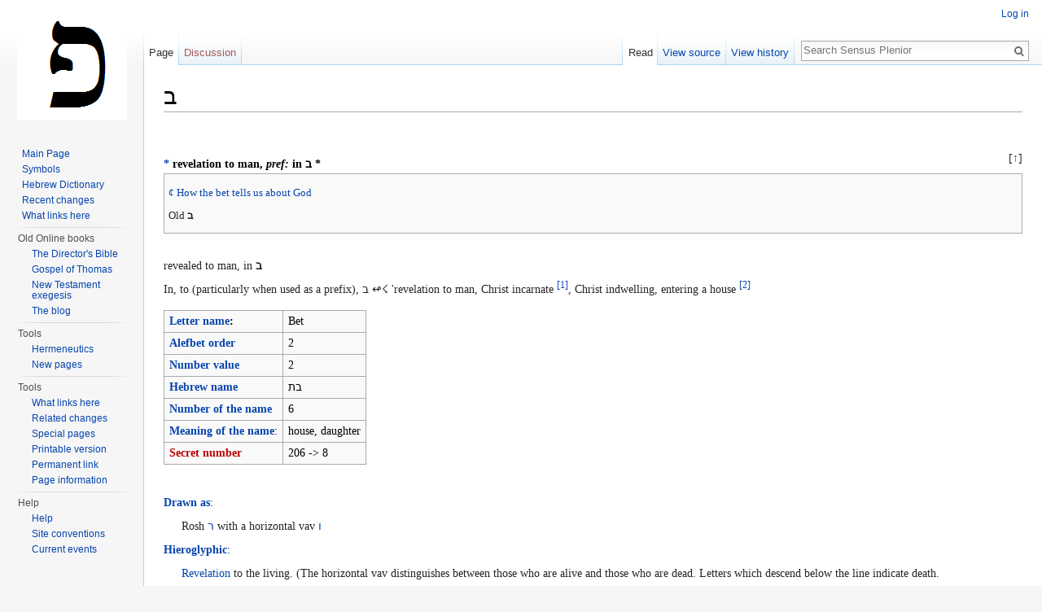

--- FILE ---
content_type: text/html; charset=UTF-8
request_url: https://sensusplenior.net/wiki/%D7%91
body_size: 6124
content:
<!DOCTYPE html>
<html class="client-nojs" lang="en" dir="ltr">
<head>
<meta charset="UTF-8"/>
<title>ב - Sensus Plenior</title>
<script>document.documentElement.className = document.documentElement.className.replace( /(^|\s)client-nojs(\s|$)/, "$1client-js$2" );</script>
<script>(window.RLQ=window.RLQ||[]).push(function(){mw.config.set({"wgCanonicalNamespace":"","wgCanonicalSpecialPageName":false,"wgNamespaceNumber":0,"wgPageName":"ב","wgTitle":"ב","wgCurRevisionId":29156,"wgRevisionId":29156,"wgArticleId":243,"wgIsArticle":true,"wgIsRedirect":false,"wgAction":"view","wgUserName":null,"wgUserGroups":["*"],"wgCategories":[],"wgBreakFrames":false,"wgPageContentLanguage":"en","wgPageContentModel":"wikitext","wgSeparatorTransformTable":["",""],"wgDigitTransformTable":["",""],"wgDefaultDateFormat":"dmy","wgMonthNames":["","January","February","March","April","May","June","July","August","September","October","November","December"],"wgMonthNamesShort":["","Jan","Feb","Mar","Apr","May","Jun","Jul","Aug","Sep","Oct","Nov","Dec"],"wgRelevantPageName":"ב","wgRelevantArticleId":243,"wgRequestId":"aWwR638AAAEAAES97SQAAAAP","wgIsProbablyEditable":false,"wgRestrictionEdit":[],"wgRestrictionMove":[],"wgRestrictionRead":[]});mw.loader.state({"site.styles":"ready","noscript":"ready","user.styles":"ready","user.cssprefs":"ready","user":"ready","user.options":"loading","user.tokens":"loading","ext.cite.styles":"ready","mediawiki.legacy.shared":"ready","mediawiki.legacy.commonPrint":"ready","mediawiki.sectionAnchor":"ready","mediawiki.skinning.interface":"ready","skins.vector.styles":"ready"});mw.loader.implement("user.options@0j3lz3q",function($,jQuery,require,module){mw.user.options.set({"variant":"en"});});mw.loader.implement("user.tokens@1s4wwbl",function ( $, jQuery, require, module ) {
mw.user.tokens.set({"editToken":"+\\","patrolToken":"+\\","watchToken":"+\\","csrfToken":"+\\"});/*@nomin*/;

});mw.loader.load(["mediawiki.page.startup","skins.vector.js"]);});</script>
<link rel="stylesheet" href="/wiki/load.php?debug=false&amp;lang=en&amp;modules=ext.cite.styles%7Cmediawiki.legacy.commonPrint%2Cshared%7Cmediawiki.sectionAnchor%7Cmediawiki.skinning.interface%7Cskins.vector.styles&amp;only=styles&amp;skin=vector"/>
<script async="" src="/wiki/load.php?debug=false&amp;lang=en&amp;modules=startup&amp;only=scripts&amp;skin=vector"></script>
<meta name="ResourceLoaderDynamicStyles" content=""/>
<link rel="stylesheet" href="/wiki/load.php?debug=false&amp;lang=en&amp;modules=site.styles&amp;only=styles&amp;skin=vector"/>
<meta name="generator" content="MediaWiki 1.28.3"/>
<link rel="shortcut icon" href="/favicon.ico"/>
<link rel="search" type="application/opensearchdescription+xml" href="/wiki/opensearch_desc.php" title="Sensus Plenior (en)"/>
<link rel="EditURI" type="application/rsd+xml" href="https://sensusplenior.net/wiki/api.php?action=rsd"/>
<link rel="alternate" type="application/atom+xml" title="Sensus Plenior Atom feed" href="/wiki/index.php?title=Special:RecentChanges&amp;feed=atom"/>
</head>
<body class="mediawiki ltr sitedir-ltr mw-hide-empty-elt ns-0 ns-subject page-ב rootpage-ב skin-vector action-view">		<div id="mw-page-base" class="noprint"></div>
		<div id="mw-head-base" class="noprint"></div>
		<div id="content" class="mw-body" role="main">
			<a id="top"></a>

						<div class="mw-indicators">
</div>
			<h1 id="firstHeading" class="firstHeading" lang="en">ב</h1>
									<div id="bodyContent" class="mw-body-content">
									<div id="siteSub">From Sensus Plenior</div>
								<div id="contentSub"></div>
												<div id="jump-to-nav" class="mw-jump">
					Jump to:					<a href="#mw-head">navigation</a>, 					<a href="#p-search">search</a>
				</div>
				<div id="mw-content-text" lang="en" dir="ltr" class="mw-content-ltr"><p><font face="TimesNewRoman">
</p><p><br />
</p>
<div style="clear:both"></div>
<div class="mw-customtoggle-&#123;ב"></div>
<div class="mw-collapsible mw-notcollapsed" id="mw-customcollapsible-.7B.D7.91" data-expandtext="↓" data-collapsetext="↑">
 <h4><span class="mw-headline" id=".2A_revelation_to_man.2C_pref:_in_.D7.91_.2A"><a href="/wiki/Def_%D7%91" title="Def ב">*</a> revelation to man, <i>pref:</i> in <strong class="selflink">ב</strong> *</span></h4>
  <div class="toccolours mw-collapsible-content">
<p><a href="/wiki/Com_%D7%91" title="Com ב">¢</a> <a href="/wiki/How_the_bet_tells_us_about_God" title="How the bet tells us about God">How the bet tells us about God</a>
</p><p>Old <strong class="selflink">ב</strong>
</p>
</div></div>
<p><br />
revealed to man, in <strong class="selflink">ב</strong> 
</p><p>In, to (particularly when used as a prefix), ב ↫☇ 'revelation to man, Christ incarnate <sup id="cite_ref-1" class="reference"><a href="#cite_note-1">&#91;1&#93;</a></sup>, Christ indwelling, entering a house <sup id="cite_ref-2" class="reference"><a href="#cite_note-2">&#91;2&#93;</a></sup>
</p>
<table class="wikitable">

<tr>
<td><b><a href="/wiki/Letter_name" title="Letter name">Letter name</a>:</b>
</td>
<td>Bet
</td></tr>
<tr>
<td><b><a href="/wiki/Alefbet_order_and_value" class="mw-redirect" title="Alefbet order and value"> Alefbet order</a></b>
</td>
<td>2
</td></tr>
<tr>
<td><b><a href="/wiki/Alefbet_order_and_value" class="mw-redirect" title="Alefbet order and value"> Number value</a></b>
</td>
<td>2
</td></tr>
<tr>
<td><b><a href="/wiki/Hebrew_name" title="Hebrew name">Hebrew name</a></b>
</td>
<td>בת
</td></tr>
<tr>
<td><b><a href="/wiki/Number_of_the_name" title="Number of the name">Number of the name</a></b>
</td>
<td>6
</td></tr>
<tr>
<td><b><a href="/wiki/Meaning_of_the_name" title="Meaning of the name">Meaning of the name</a></b>:
</td>
<td>house, daughter
</td></tr>
<tr>
<td><b><a href="/wiki/index.php?title=Secret_number&amp;action=edit&amp;redlink=1" class="new" title="Secret number (page does not exist)">Secret number</a></b>
</td>
<td>206 -&gt; 8
</td></tr></table>
<p><br />
<b><a href="/wiki/Drawn_as" title="Drawn as">Drawn as</a></b>: 
</p>
<dl><dd>Rosh <a href="/wiki/%D7%A8" title="ר">ר</a> with a horizontal vav <a href="/wiki/%D7%95" title="ו">ו</a></dd></dl>
<p><b><a href="/wiki/Hieroglyphic" title="Hieroglyphic">Hieroglyphic</a></b>: 
</p>
<dl><dd><a href="/wiki/Revelation" title="Revelation">Revelation</a> to the living. (The horizontal vav distinguishes between those who are alive and those who are dead. Letters which descend below the line indicate death.</dd></dl>
<p><b><a href="/wiki/First_metaphor" title="First metaphor">First metaphor</a></b>: 
</p>
<dl><dd><a href="/wiki/Ge_1:1" title="Ge 1:1">Ge 1:1</a> ¶ In the beginning God created the heaven and the earth.</dd>
<dd>The first letter of the first word is bet. It is the beginning of the revelation to man.</dd></dl>
<p><b><a href="/wiki/Doctrine" title="Doctrine">Doctrine</a> (<a href="/wiki/Prophet" title="Prophet">Prophet</a>)</b>:
</p><p><b><a href="/wiki/Reproof" title="Reproof">Reproof</a> (<a href="/wiki/Judge" title="Judge">Judge</a>)</b>:
</p><p><b><a href="/wiki/Correction" title="Correction">Correction</a> (<a href="/wiki/Priest" title="Priest">Priest</a>)</b>:
</p><p><b><a href="/wiki/Training" title="Training">Training</a> (<a href="/wiki/King" title="King">King</a>)</b>:
</p>
<h3><span class="mw-headline" id="Metaphor">Metaphor</span></h3>
<p>The bet <strong class="selflink">ב</strong> is a resh <a href="/wiki/%D7%A8" title="ר">ר</a> (revelation) that meets the lower horizontal bar of the square letter template at a right angle. The right angle means that the revelation was heard. In the dalet <a href="/wiki/%D7%93" title="ד">ד</a> the right angle in the upper right corner meant that the word was spoken. The difference between the 'word' and the revelation' is the difference between the Torah and the Messiah. The Torah was the spoken word of God and the Messiah was the living Word of God. 
</p><p>The bet is the Messiah received by men. As a prefix to a word it is translated 'in'. This is where “In the beginning “ comes from. “In” is a good translation of the hieroglyphic meaning; it is God's desire to dwell “in” men (<a href="/wiki/index.php?title=Ro_8:9&amp;action=edit&amp;redlink=1" class="new" title="Ro 8:9 (page does not exist)">Ro 8:9</a>). We receive Christ “in” us (<a href="/wiki/index.php?title=Col_1:27&amp;action=edit&amp;redlink=1" class="new" title="Col 1:27 (page does not exist)">Col 1:27</a>) when we first believe.  The revelation of God dwells “in” men”.
</p><p>The way that Jewish children learn the letter is that it looks like a door to a house. The name of the letter, “bet” is the word for house. Bethlehem means “house of bread”. The door to the house is where you come in. Jesus says “I stand at the door and knock.” (<a href="/wiki/index.php?title=Re_3:20&amp;action=edit&amp;redlink=1" class="new" title="Re 3:20 (page does not exist)">Re 3:20</a>). John didn't need a special revelation to write this. He could determine it from the hieroglyphic meaning of the letter “bet”.</font>
</p>
<ol class="references">
<li id="cite_note-1"><span class="mw-cite-backlink"><a href="#cite_ref-1">↑</a></span> <span class="reference-text"><a href="/wiki/index.php?title=Php_2:7&amp;action=edit&amp;redlink=1" class="new" title="Php 2:7 (page does not exist)">Php 2:7</a> But made himself of no reputation, and took upon him the form of a servant, and was made in the likeness of men:</span>
</li>
<li id="cite_note-2"><span class="mw-cite-backlink"><a href="#cite_ref-2">↑</a></span> <span class="reference-text"><a href="/wiki/Heb_3:6" title="Heb 3:6">Heb 3:6</a> But Christ as a son over his own house; whose house are we, if we hold fast the confidence and the rejoicing of the hope firm unto the end.</span>
</li>
</ol>

<!-- 
NewPP limit report
Cached time: 20260117224915
Cache expiry: 86400
Dynamic content: false
CPU time usage: 0.020 seconds
Real time usage: 0.027 seconds
Preprocessor visited node count: 85/1000000
Preprocessor generated node count: 258/1000000
Post‐expand include size: 977/2097152 bytes
Template argument size: 71/2097152 bytes
Highest expansion depth: 6/40
Expensive parser function count: 0/100
-->

<!-- 
Transclusion expansion time report (%,ms,calls,template)
100.00%   11.083      1 - -total
100.00%   11.083      1 - Template:Pt1.0
 38.20%    4.233      1 - Template:Collapse-head
 24.18%    2.680      1 - Template:D
 22.42%    2.485      1 - Template:C
 10.69%    1.185      1 - Face
 10.38%    1.150      1 - Def_ב
  9.99%    1.107      1 - Com_ב
  9.52%    1.055      1 - Template:End-collapse
-->
</div>					<div class="printfooter">
						Retrieved from "<a dir="ltr" href="https://sensusplenior.net/wiki/index.php?title=ב&amp;oldid=29156">https://sensusplenior.net/wiki/index.php?title=ב&amp;oldid=29156</a>"					</div>
				<div id="catlinks" class="catlinks catlinks-allhidden" data-mw="interface"></div>				<div class="visualClear"></div>
							</div>
		</div>
		<div id="mw-navigation">
			<h2>Navigation menu</h2>

			<div id="mw-head">
									<div id="p-personal" role="navigation" class="" aria-labelledby="p-personal-label">
						<h3 id="p-personal-label">Personal tools</h3>
						<ul>
							<li id="pt-login"><a href="/wiki/index.php?title=Special:UserLogin&amp;returnto=%D7%91" title="You are encouraged to log in; however, it is not mandatory [o]" accesskey="o">Log in</a></li>						</ul>
					</div>
									<div id="left-navigation">
										<div id="p-namespaces" role="navigation" class="vectorTabs" aria-labelledby="p-namespaces-label">
						<h3 id="p-namespaces-label">Namespaces</h3>
						<ul>
															<li  id="ca-nstab-main" class="selected"><span><a href="/wiki/%D7%91"  title="View the content page [c]" accesskey="c">Page</a></span></li>
															<li  id="ca-talk" class="new"><span><a href="/wiki/index.php?title=Talk:%D7%91&amp;action=edit&amp;redlink=1"  title="Discussion about the content page [t]" accesskey="t" rel="discussion">Discussion</a></span></li>
													</ul>
					</div>
										<div id="p-variants" role="navigation" class="vectorMenu emptyPortlet" aria-labelledby="p-variants-label">
												<h3 id="p-variants-label">
							<span>Variants</span><a href="#"></a>
						</h3>

						<div class="menu">
							<ul>
															</ul>
						</div>
					</div>
									</div>
				<div id="right-navigation">
										<div id="p-views" role="navigation" class="vectorTabs" aria-labelledby="p-views-label">
						<h3 id="p-views-label">Views</h3>
						<ul>
															<li id="ca-view" class="selected"><span><a href="/wiki/%D7%91" >Read</a></span></li>
															<li id="ca-viewsource"><span><a href="/wiki/index.php?title=%D7%91&amp;action=edit"  title="This page is protected.&#10;You can view its source [e]" accesskey="e">View source</a></span></li>
															<li id="ca-history" class="collapsible"><span><a href="/wiki/index.php?title=%D7%91&amp;action=history"  title="Past revisions of this page [h]" accesskey="h">View history</a></span></li>
													</ul>
					</div>
										<div id="p-cactions" role="navigation" class="vectorMenu emptyPortlet" aria-labelledby="p-cactions-label">
						<h3 id="p-cactions-label"><span>More</span><a href="#"></a></h3>

						<div class="menu">
							<ul>
															</ul>
						</div>
					</div>
										<div id="p-search" role="search">
						<h3>
							<label for="searchInput">Search</label>
						</h3>

						<form action="/wiki/index.php" id="searchform">
							<div id="simpleSearch">
							<input type="search" name="search" placeholder="Search Sensus Plenior" title="Search Sensus Plenior [f]" accesskey="f" id="searchInput"/><input type="hidden" value="Special:Search" name="title"/><input type="submit" name="fulltext" value="Search" title="Search the pages for this text" id="mw-searchButton" class="searchButton mw-fallbackSearchButton"/><input type="submit" name="go" value="Go" title="Go to a page with this exact name if it exists" id="searchButton" class="searchButton"/>							</div>
						</form>
					</div>
									</div>
			</div>
			<div id="mw-panel">
				<div id="p-logo" role="banner"><a class="mw-wiki-logo" href="/wiki/Main_Page"  title="Visit the main page"></a></div>
						<div class="portal" role="navigation" id='p-navigation' aria-labelledby='p-navigation-label'>
			<h3 id='p-navigation-label'>Navigation</h3>

			<div class="body">
									<ul>
						<li id="n-Main-Page"><a href="/wiki/Main_Page">Main Page</a></li><li id="n-Symbols"><a href="/wiki/Symbols">Symbols</a></li><li id="n-Hebrew-Dictionary"><a href="/wiki/Category:HebDict">Hebrew Dictionary</a></li><li id="n-recentchanges"><a href="/wiki/Special:RecentChanges" title="A list of recent changes in the wiki [r]" accesskey="r">Recent changes</a></li><li id="n-What-links-here"><a href="/wiki/Special:WhatLinksHere/%D7%91">What links here</a></li>					</ul>
							</div>
		</div>
			<div class="portal" role="navigation" id='p-Old_Online_books' aria-labelledby='p-Old_Online_books-label'>
			<h3 id='p-Old_Online_books-label'>Old Online books</h3>

			<div class="body">
									<ul>
						<li id="n-The-Director.27s-Bible"><a href="/wiki/The_Director%27s_Bible">The Director's Bible</a></li><li id="n-Gospel-of-Thomas"><a href="/wiki/Gospel_of_Thomas">Gospel of Thomas</a></li><li id="n-New-Testament-exegesis"><a href="/wiki/New_Testament_exegesis">New Testament exegesis</a></li><li id="n-The-blog"><a href="/wiki/Blog">The blog</a></li>					</ul>
							</div>
		</div>
			<div class="portal" role="navigation" id='p-Tools' aria-labelledby='p-Tools-label'>
			<h3 id='p-Tools-label'>Tools</h3>

			<div class="body">
									<ul>
						<li id="n-Hermeneutics"><a href="/wiki/Category:Hermeneutics">Hermeneutics</a></li><li id="n-New-pages"><a href="/wiki/Special:NewPages">New pages</a></li>					</ul>
							</div>
		</div>
			<div class="portal" role="navigation" id='p-tb' aria-labelledby='p-tb-label'>
			<h3 id='p-tb-label'>Tools</h3>

			<div class="body">
									<ul>
						<li id="t-whatlinkshere"><a href="/wiki/Special:WhatLinksHere/%D7%91" title="A list of all wiki pages that link here [j]" accesskey="j">What links here</a></li><li id="t-recentchangeslinked"><a href="/wiki/Special:RecentChangesLinked/%D7%91" rel="nofollow" title="Recent changes in pages linked from this page [k]" accesskey="k">Related changes</a></li><li id="t-specialpages"><a href="/wiki/Special:SpecialPages" title="A list of all special pages [q]" accesskey="q">Special pages</a></li><li id="t-print"><a href="/wiki/index.php?title=%D7%91&amp;printable=yes" rel="alternate" title="Printable version of this page [p]" accesskey="p">Printable version</a></li><li id="t-permalink"><a href="/wiki/index.php?title=%D7%91&amp;oldid=29156" title="Permanent link to this revision of the page">Permanent link</a></li><li id="t-info"><a href="/wiki/index.php?title=%D7%91&amp;action=info" title="More information about this page">Page information</a></li>					</ul>
							</div>
		</div>
			<div class="portal" role="navigation" id='p-Help' aria-labelledby='p-Help-label'>
			<h3 id='p-Help-label'>Help</h3>

			<div class="body">
									<ul>
						<li id="n-help"><a href="https://www.mediawiki.org/wiki/Special:MyLanguage/Help:Contents" target="_blank" title="The place to find out">Help</a></li><li id="n-Site-conventions"><a href="/wiki/Category:Convention">Site conventions</a></li><li id="n-currentevents"><a href="/wiki/My_wiki:Current_events" title="Find background information on current events">Current events</a></li>					</ul>
							</div>
		</div>
				</div>
		</div>
		<div id="footer" role="contentinfo">
							<ul id="footer-info">
											<li id="footer-info-lastmod"> This page was last modified on 31 July 2021, at 04:58.</li>
									</ul>
							<ul id="footer-places">
											<li id="footer-places-privacy"><a href="/wiki/My_wiki:Privacy_policy" title="My wiki:Privacy policy">Privacy policy</a></li>
											<li id="footer-places-about"><a href="/wiki/My_wiki:About" title="My wiki:About">About Sensus Plenior</a></li>
											<li id="footer-places-disclaimer"><a href="/wiki/My_wiki:General_disclaimer" title="My wiki:General disclaimer">Disclaimers</a></li><li><a href='http://installatron.com/mediawiki' target='_blank' title='Get MediaWiki for your website. Installatron enables webmasters to instantly install and effortlessly manage top web applications.'>Automated by Installatron</a></li>
											<li id="footer-places-mobileview"><a href="https://sensusplenior.net/wiki/index.php?title=%D7%91&amp;mobileaction=toggle_view_mobile" class="noprint stopMobileRedirectToggle">Mobile view</a></li>
									</ul>
										<ul id="footer-icons" class="noprint">
											<li id="footer-poweredbyico">
							<a href="//www.mediawiki.org/"><img src="/wiki/resources/assets/poweredby_mediawiki_88x31.png" alt="Powered by MediaWiki" srcset="/wiki/resources/assets/poweredby_mediawiki_132x47.png 1.5x, /wiki/resources/assets/poweredby_mediawiki_176x62.png 2x" width="88" height="31"/></a>						</li>
									</ul>
						<div style="clear:both"></div>
		</div>
		<script>(window.RLQ=window.RLQ||[]).push(function(){mw.loader.load(["ext.cite.a11y","mediawiki.action.view.postEdit","site","mediawiki.user","mediawiki.hidpi","mediawiki.page.ready","mediawiki.searchSuggest"]);});</script><script>(window.RLQ=window.RLQ||[]).push(function(){mw.config.set({"wgBackendResponseTime":97});});</script>
	</body>
</html>


--- FILE ---
content_type: text/javascript; charset=utf-8
request_url: https://sensusplenior.net/wiki/load.php?debug=false&lang=en&modules=startup&only=scripts&skin=vector
body_size: 6831
content:
var mediaWikiLoadStart=(new Date()).getTime(),mwPerformance=(window.performance&&performance.mark)?performance:{mark:function(){}};mwPerformance.mark('mwLoadStart');function isCompatible(str){var ua=str||navigator.userAgent;return!!('querySelector'in document&&'localStorage'in window&&'addEventListener'in window&&!(ua.match(/webOS\/1\.[0-4]/)||ua.match(/PlayStation/i)||ua.match(/SymbianOS|Series60|NetFront|Opera Mini|S40OviBrowser|MeeGo/)||(ua.match(/Glass/)&&ua.match(/Android/))));}(function(){var NORLQ,script;if(!isCompatible()){document.documentElement.className=document.documentElement.className.replace(/(^|\s)client-js(\s|$)/,'$1client-nojs$2');NORLQ=window.NORLQ||[];while(NORLQ.length){NORLQ.shift()();}window.NORLQ={push:function(fn){fn();}};window.RLQ={push:function(){}};return;}function startUp(){mw.config=new mw.Map(true);mw.loader.addSource({"local":"/wiki/load.php"});mw.loader.register([["site","0mpolvn",[1]],["site.styles","0v7heb8",[],"site"],["noscript","1g6ts7e",[],
"noscript"],["filepage","0m2ss59"],["user.groups","1qxjo8b",[5]],["user","0oqbjct",[6],"user"],["user.styles","1f15tbv",[],"user"],["user.cssprefs","09p30q0",[],"private"],["user.defaults","1svfbql"],["user.options","0j3lz3q",[8],"private"],["user.tokens","1s4wwbl",[],"private"],["mediawiki.language.data","0msaucq",[179]],["mediawiki.skinning.elements","1poa7ly"],["mediawiki.skinning.content","13yd8fb"],["mediawiki.skinning.interface","19ntne2"],["mediawiki.skinning.content.parsoid","1lv0ogy"],["mediawiki.skinning.content.externallinks","0miwjc6"],["jquery.accessKeyLabel","1ywvmi4",[27,136]],["jquery.appear","14jvjp8"],["jquery.arrowSteps","13ga3gt"],["jquery.async","05un0e2"],["jquery.autoEllipsis","0ibtfiu",[39]],["jquery.badge","153y841",[176]],["jquery.byteLength","07qdgdx"],["jquery.byteLimit","1cjfdkg",[23]],["jquery.checkboxShiftClick","0xeixlm"],["jquery.chosen","18cl318"],["jquery.client","1dqae55"],["jquery.color","0192lcg",[29]],["jquery.colorUtil","1k5krgc"],[
"jquery.confirmable","1ni9v9t",[180]],["jquery.cookie","0ek4dtb"],["jquery.expandableField","00hy1d4"],["jquery.farbtastic","1jckycn",[29]],["jquery.footHovzer","1uoz3sb"],["jquery.form","12dna9y"],["jquery.fullscreen","1cnwcb2"],["jquery.getAttrs","0gy3fv1"],["jquery.hidpi","1g55ro2"],["jquery.highlightText","14e4nta",[251,136]],["jquery.hoverIntent","158j336"],["jquery.i18n","0o050n7",[178]],["jquery.localize","16fp65a"],["jquery.makeCollapsible","10k4hsv"],["jquery.mockjax","1j7avzh"],["jquery.mw-jump","08m1dhj"],["jquery.mwExtension","1wux3h7"],["jquery.placeholder","1xfqlsc"],["jquery.qunit","1a97277"],["jquery.qunit.completenessTest","1krczgn",[48]],["jquery.spinner","0yi1v3w"],["jquery.jStorage","0u6k0p6",[94]],["jquery.suggestions","1fvdkw1",[39]],["jquery.tabIndex","0g2u9ns"],["jquery.tablesorter","15zj7iy",[251,136,181]],["jquery.textSelection","1bxulux",[27]],["jquery.throttle-debounce","01fjhr7"],["jquery.xmldom","01dmphc"],["jquery.tipsy","1hhr1nd"],["jquery.ui.core",
"1sohxyu",[60],"jquery.ui"],["jquery.ui.core.styles","1j5zviy",[],"jquery.ui"],["jquery.ui.accordion","0zkwdmf",[59,79],"jquery.ui"],["jquery.ui.autocomplete","0vyficy",[68],"jquery.ui"],["jquery.ui.button","1wusqcb",[59,79],"jquery.ui"],["jquery.ui.datepicker","01t4ffy",[59],"jquery.ui"],["jquery.ui.dialog","0v1oen3",[63,66,70,72],"jquery.ui"],["jquery.ui.draggable","0sr81ur",[59,69],"jquery.ui"],["jquery.ui.droppable","0qwbd7q",[66],"jquery.ui"],["jquery.ui.menu","01o5cil",[59,70,79],"jquery.ui"],["jquery.ui.mouse","1ifh47r",[79],"jquery.ui"],["jquery.ui.position","0f013j0",[],"jquery.ui"],["jquery.ui.progressbar","18zrztj",[59,79],"jquery.ui"],["jquery.ui.resizable","1qakqey",[59,69],"jquery.ui"],["jquery.ui.selectable","1v62syl",[59,69],"jquery.ui"],["jquery.ui.slider","16qxxil",[59,69],"jquery.ui"],["jquery.ui.sortable","0vxawx9",[59,69],"jquery.ui"],["jquery.ui.spinner","120vq1l",[63],"jquery.ui"],["jquery.ui.tabs","0uhb6hq",[59,79],"jquery.ui"],["jquery.ui.tooltip","1njvzjy",[59
,70,79],"jquery.ui"],["jquery.ui.widget","05klf72",[],"jquery.ui"],["jquery.effects.core","1fnnj7u",[],"jquery.ui"],["jquery.effects.blind","06feg2n",[80],"jquery.ui"],["jquery.effects.bounce","09qhlmt",[80],"jquery.ui"],["jquery.effects.clip","0zgjsis",[80],"jquery.ui"],["jquery.effects.drop","1c9i1v0",[80],"jquery.ui"],["jquery.effects.explode","1785zjd",[80],"jquery.ui"],["jquery.effects.fade","05duvkd",[80],"jquery.ui"],["jquery.effects.fold","1rpyrs9",[80],"jquery.ui"],["jquery.effects.highlight","00o1a1l",[80],"jquery.ui"],["jquery.effects.pulsate","1iz99cd",[80],"jquery.ui"],["jquery.effects.scale","0lfz9nt",[80],"jquery.ui"],["jquery.effects.shake","1ocy37a",[80],"jquery.ui"],["jquery.effects.slide","0uhr5i9",[80],"jquery.ui"],["jquery.effects.transfer","1o4skat",[80],"jquery.ui"],["json","1iibgum",[],null,null,"return!!(window.JSON\u0026\u0026JSON.stringify\u0026\u0026JSON.parse);"],["moment","10gqjvs",[176]],["mediawiki.apihelp","1ypp5ms"],["mediawiki.template","0iho8e6"],[
"mediawiki.template.mustache","1lhqqto",[97]],["mediawiki.template.regexp","1o0uxhm",[97]],["mediawiki.apipretty","02hoiwk"],["mediawiki.api","1xu6d31",[153,10]],["mediawiki.api.category","16wq52t",[141,101]],["mediawiki.api.edit","0twphdf",[141,101]],["mediawiki.api.login","18swjf3",[101]],["mediawiki.api.options","04n5y7g",[101]],["mediawiki.api.parse","1ev1zka",[101]],["mediawiki.api.upload","1v5eldo",[251,94,103]],["mediawiki.api.user","084wlib",[101]],["mediawiki.api.watch","16qkwtg",[101]],["mediawiki.api.messages","06dug3b",[101]],["mediawiki.api.rollback","09masz5",[101]],["mediawiki.content.json","0tdco9y"],["mediawiki.confirmCloseWindow","01uenra"],["mediawiki.debug","1s835bt",[34]],["mediawiki.diff.styles","1f8gr2v"],["mediawiki.feedback","1h5r1tg",[141,130,260]],["mediawiki.feedlink","1eqts0n"],["mediawiki.filewarning","1f8sikc",[256]],["mediawiki.ForeignApi","15f6njx",[120]],["mediawiki.ForeignApi.core","06lvuwq",[101,252]],["mediawiki.helplink","1wu1eml"],[
"mediawiki.hidpi","1myhgwx",[38],null,null,"return'srcset'in new Image();"],["mediawiki.hlist","1bn16c0"],["mediawiki.htmlform","0jcrm4y",[24,136]],["mediawiki.htmlform.ooui","1apnepn",[256]],["mediawiki.htmlform.styles","0x65n7t"],["mediawiki.htmlform.ooui.styles","1w87zlg"],["mediawiki.icon","1en1tmz"],["mediawiki.inspect","1johjo0",[23,94,136]],["mediawiki.messagePoster","0ee3ac1",[119]],["mediawiki.messagePoster.wikitext","1glodgl",[103,130]],["mediawiki.notification","0celqg9",[189]],["mediawiki.notify","0zr1c9r"],["mediawiki.notification.convertmessagebox","0ya1jny",[132]],["mediawiki.notification.convertmessagebox.styles","0jxt6jf"],["mediawiki.RegExp","19z8e9d"],["mediawiki.pager.tablePager","0w6xgpb"],["mediawiki.searchSuggest","0j3qjff",[37,47,52,101]],["mediawiki.sectionAnchor","13vzi8z"],["mediawiki.storage","1uz8u7r"],["mediawiki.Title","1o22sgs",[23,153]],["mediawiki.Upload","0j3rlh4",[107]],["mediawiki.ForeignUpload","17kdhxv",[119,142]],[
"mediawiki.ForeignStructuredUpload.config","1fvsh13"],["mediawiki.ForeignStructuredUpload","1jjfm4q",[144,143]],["mediawiki.Upload.Dialog","0p9l5dv",[147]],["mediawiki.Upload.BookletLayout","1u0scnx",[142,180,151,249,95,258,260,266,267]],["mediawiki.ForeignStructuredUpload.BookletLayout","1fduyzf",[145,147,110,184,245,243]],["mediawiki.toc","0224n7r",[157]],["mediawiki.Uri","1htemsw",[153,99]],["mediawiki.user","139t5jr",[108,157,9]],["mediawiki.userSuggest","0vsg78q",[52,101]],["mediawiki.util","1poi0z7",[17,133]],["mediawiki.viewport","0r81osf"],["mediawiki.checkboxtoggle","1ebbl5q"],["mediawiki.checkboxtoggle.styles","19m23po"],["mediawiki.cookie","0uk8y2p",[31]],["mediawiki.toolbar","1c55fgs",[55]],["mediawiki.experiments","0bbm2w1"],["mediawiki.action.edit","1uoknzr",[24,55,161,101]],["mediawiki.action.edit.styles","1h0zx9s"],["mediawiki.action.edit.collapsibleFooter","131zamm",[43,157,128]],["mediawiki.action.edit.preview","0dj5zvy",[35,50,55,101,115,180]],[
"mediawiki.action.history","08agm22"],["mediawiki.action.history.styles","1womk54"],["mediawiki.action.history.diff","1f8gr2v"],["mediawiki.action.view.dblClickEdit","0ahk6rn",[189,9]],["mediawiki.action.view.metadata","0k3dd45"],["mediawiki.action.view.categoryPage.styles","0ntae0i"],["mediawiki.action.view.postEdit","0l3fe7x",[157,180,97]],["mediawiki.action.view.redirect","1h0q3va",[27]],["mediawiki.action.view.redirectPage","1l1nqb4"],["mediawiki.action.view.rightClickEdit","0q8664f"],["mediawiki.action.edit.editWarning","073ba99",[55,113,180]],["mediawiki.action.view.filepage","0vimh2f"],["mediawiki.language","1joezsf",[177,11]],["mediawiki.cldr","0fohscs",[178]],["mediawiki.libs.pluralruleparser","1x8y8gm"],["mediawiki.language.init","0hedbvp"],["mediawiki.jqueryMsg","0jm4mo7",[251,176,153,9]],["mediawiki.language.months","02xjg7a",[176]],["mediawiki.language.names","16yzhn6",[179]],["mediawiki.language.specialCharacters","06es0c8",[176]],["mediawiki.libs.jpegmeta","0t12usp"],[
"mediawiki.page.gallery","198j1go",[56,186]],["mediawiki.page.gallery.styles","15z95f4"],["mediawiki.page.gallery.slideshow","1qkrok0",[141,101,258,274]],["mediawiki.page.ready","0hr0jk0",[17,25,43,45,47]],["mediawiki.page.startup","0lpnxjl",[153]],["mediawiki.page.patrol.ajax","0k5v285",[50,141,101,189]],["mediawiki.page.watch.ajax","1atkoq1",[109,189]],["mediawiki.page.rollback","1vm5o4h",[50,111]],["mediawiki.page.image.pagination","1w6lnmk",[50,153]],["mediawiki.special","0m8vz0s"],["mediawiki.special.apisandbox.styles","04yqffu"],["mediawiki.special.apisandbox","1u5c0xb",[101,180,244,255]],["mediawiki.special.block","0cmpumh",[153]],["mediawiki.special.changeslist","076k3w1"],["mediawiki.special.changeslist.legend","0u03gd6"],["mediawiki.special.changeslist.legend.js","11xpkgu",[43,157]],["mediawiki.special.changeslist.enhanced","0ut2ozb"],["mediawiki.special.changeslist.visitedstatus","05e2euu"],["mediawiki.special.comparepages.styles","18w0kxq"],["mediawiki.special.edittags",
"0a1gvhl",[26]],["mediawiki.special.edittags.styles","0tir724"],["mediawiki.special.import","096ihvr"],["mediawiki.special.movePage","0zy674e",[241]],["mediawiki.special.movePage.styles","1algrio"],["mediawiki.special.pageLanguage","1pd7x82",[256]],["mediawiki.special.pagesWithProp","08mfy4h"],["mediawiki.special.preferences","1kx6rz7",[113,176,134]],["mediawiki.special.userrights","1u6nxgi",[134]],["mediawiki.special.preferences.styles","0757nxs"],["mediawiki.special.recentchanges","1m2vc3c"],["mediawiki.special.search","1qmz8id",[247]],["mediawiki.special.search.styles","0pbsesu"],["mediawiki.special.undelete","1t0gq9f"],["mediawiki.special.upload","0lm09in",[50,141,101,113,180,184,219,97]],["mediawiki.special.upload.styles","0hgxvk3"],["mediawiki.special.userlogin.common.styles","0j0tx90"],["mediawiki.special.userlogin.signup.styles","1exayvl"],["mediawiki.special.userlogin.login.styles","0zbfuji"],["mediawiki.special.userlogin.signup.js","0le6dxo",[56,101,180]],[
"mediawiki.special.unwatchedPages","11c3glv",[141,109]],["mediawiki.special.watchlist","0bkr6z9"],["mediawiki.special.version","1c1450p"],["mediawiki.legacy.config","09eia0s"],["mediawiki.legacy.commonPrint","18tk91a"],["mediawiki.legacy.protect","0dz66tm",[24]],["mediawiki.legacy.shared","02zy2v9"],["mediawiki.legacy.oldshared","1tfe73z"],["mediawiki.legacy.wikibits","0kc73mt",[153]],["mediawiki.ui","03jlse6"],["mediawiki.ui.checkbox","19jmnd1"],["mediawiki.ui.radio","1prxu3i"],["mediawiki.ui.anchor","132hwa5"],["mediawiki.ui.button","15ux0ah"],["mediawiki.ui.input","133pzue"],["mediawiki.ui.icon","0itp6sh"],["mediawiki.ui.text","1gwk6pg"],["mediawiki.widgets","1cwk21t",[21,24,141,101,242,258]],["mediawiki.widgets.styles","0q5uqec"],["mediawiki.widgets.DateInputWidget","0uu9u0g",[95,258]],["mediawiki.widgets.datetime","1ny7c3d",[256]],["mediawiki.widgets.CategorySelector","07cf878",[119,141,258]],["mediawiki.widgets.UserInputWidget","1bqq212",[258]],[
"mediawiki.widgets.SearchInputWidget","0kyvx0k",[138,241]],["mediawiki.widgets.SearchInputWidget.styles","00l7pkg"],["mediawiki.widgets.StashedFileWidget","0kxbdgq",[256]],["es5-shim","08mcdxk",[],null,null,"return(function(){'use strict';return!this\u0026\u0026!!Function.prototype.bind;}());"],["dom-level2-shim","0ayl5qa",[],null,null,"return!!window.Node;"],["oojs","031i2n7",[250,94]],["mediawiki.router","0qqkfkg",[254]],["oojs-router","1wy438o",[252]],["oojs-ui","1qxjo8b",[259,258,260]],["oojs-ui-core","05p262o",[176,252,257,261,262,263]],["oojs-ui-core.styles","0q1qjz1"],["oojs-ui-widgets","1gflace",[256]],["oojs-ui-toolbars","0n87xe1",[256]],["oojs-ui-windows","10i80pn",[256]],["oojs-ui.styles.icons","1125dhp"],["oojs-ui.styles.indicators","037wgqt"],["oojs-ui.styles.textures","1egah4z"],["oojs-ui.styles.icons-accessibility","07a9ocp"],["oojs-ui.styles.icons-alerts","0o2o7iu"],["oojs-ui.styles.icons-content","0thzmwc"],["oojs-ui.styles.icons-editing-advanced","0vogwdn"],[
"oojs-ui.styles.icons-editing-core","1y56l7x"],["oojs-ui.styles.icons-editing-list","1bu97t2"],["oojs-ui.styles.icons-editing-styling","0gsytnd"],["oojs-ui.styles.icons-interactions","13kg8qh"],["oojs-ui.styles.icons-layout","0b605b9"],["oojs-ui.styles.icons-location","1o5a8z7"],["oojs-ui.styles.icons-media","0usai5w"],["oojs-ui.styles.icons-moderation","1p0unqg"],["oojs-ui.styles.icons-movement","1sthjif"],["oojs-ui.styles.icons-user","1aigv2z"],["oojs-ui.styles.icons-wikimedia","1hfri2t"],["ext.cite.styles","13yqm0g"],["ext.cite.a11y","0284wmz"],["ext.cite.style","1i3o42l"],["skins.vector.styles","00cfcvd"],["skins.vector.styles.responsive","07dmfie"],["skins.vector.js","1p94rbv",[53,56]],["mobile.templates","1l6mma3"],["mobile.bridge","0dpv4ry"],["mobile.file.scripts","0150pj6",[300]],["mobile.styles.mainpage","1sllpl3",[],"other"],["mobile.pagelist.styles","1p0rhyl"],["tablet.styles","11kwfsr",[300]],["mobile.toc","1q11m9g",[300,"mediawiki.template.modules/toc/toc",
"mediawiki.template.modules/toc/tocHeading"]],["tablet.scripts","01ruj49",[291]],["skins.minerva.buttons.styles","1vwpnm8"],["skins.minerva.chrome.styles","0ddx8n5"],["skins.minerva.content.styles","0sk38e9"],["skins.minerva.drawers.styles","0mtr3al"],["mobile.styles.beta","1gvfsfe"],["mobile.head","0731k1n"],["mobile.head.beta","07mrl89",[180,298]],["mobile.startup","1yv5uok",[285,301,97,"mediawiki.template.page","mediawiki.template.section"]],["mobile.user","01vzxau",[151,298]],["mobile.editor","1f4jc93",[321]],["mobile.editor.api","044vdgs",[328,"mediawiki.template.modules/editor/AbuseFilterOverlay","mediawiki.template.modules/editor/AbuseFilterPanel"]],["mobile.editor.common","0hejygm",[303,"mediawiki.template.modules/editor/EditorOverlayBase"]],["mobile.editor.ve","0jjma3v",["ext.visualEditor.mobileViewTarget",312,304,"mediawiki.template.modules/editor/VisualEditorOverlayHeader","mediawiki.template.modules/editor/VisualEditorOverlay"]],["mobile.editor.overlay","1vuwnx4",[304,
"mediawiki.template.modules/editor/EditorOverlayHeader","mediawiki.template.modules/editor/EditorOverlay"]],["mobile.uploads","02mradt",[303,"mediawiki.template.uploads/LeadPhoto","mediawiki.template.uploads/UploadTutorial","mediawiki.template.uploads/PhotoUploadOverlay","mediawiki.template.uploads/PhotoUploadProgress"]],["mobile.beta.common","01ruj49",["mobile.loggingSchemas",321]],["mobile.keepgoing","1txnqpa",[312,"mediawiki.template.keepgoing/KeepGoingDrawer","mediawiki.template.keepgoing/KeepGoingOverlay"]],["mobile.geonotahack","0bti6q2",["mobile.loggingSchemas",321]],["mobile.talk","0hif36z",[308,328]],["mobile.beta","1kyqbbk",[308,328,"mediawiki.template.modules/ImageOverlay"]],["mobile.search","0r4nr2t",[321,"mediawiki.template.modules/search/SearchOverlay"]],["mobile.search.stable","01ruj49",[313]],["mobile.talk.common","1wi30c0",[311,"mediawiki.template.overlays/talk","mediawiki.template.overlays/talkSectionAdd","mediawiki.template.talkSection"]],["mobile.ajaxpages",
"062rty0",[300]],["mobile.alpha","10wrln6",[316,309]],["mobile.toast.styles","0z3t1hj"],["mobile.stable.styles","1h2ghjq"],["mobile.overlays","1t3ybku",[300,"mediawiki.template.OverlayNew","mediawiki.template.LoadingOverlay","mediawiki.template.overlay"]],["mobile.stable.common","0cy1rm6",[180,320,318,"mediawiki.template.wikitext/commons-upload","mediawiki.template.articleList","mediawiki.template.uploads/LeadPhotoUploaderButton","mediawiki.template.uploads/PhotoUploaderButton","mediawiki.template.ctaDrawer"]],["mobile.lastEdited.stable","0a5ov5f",[328]],["mobile.references","0mu5sap",[321,"mediawiki.template.ReferencesDrawer"]],["mobile.toggling","0qlsx9p",[300]],["mobile.toggling.beta","19dgid7",[324]],["mobile.contentOverlays","0wqrpci",[320,"mediawiki.template.modules/tutorials/PageActionOverlay"]],["mobile.newusers","1e6w3tk",[326,302,"mobile.loggingSchemas"]],["mobile.stable","1wrw1n8",["mobile.loggingSchemas",323,319]],["mobile.languages","0ztf48h",[320,
"mediawiki.template.modules/languages/LanguageOverlay"]],["mobile.issues","1r7loie",[320,"mediawiki.template.overlays/cleanup"]],["mobile.nearby","0bkwt7p",["jquery.json","mobile.loggingSchemas",338,321,"mediawiki.template.overlays/pagePreview"]],["mobile.notifications","0jv1qys",[320]],["mobile.notifications.overlay","18vdv6a",["ext.echo.base",328,"mediawiki.template.modules/notifications/NotificationsOverlay"]],["mobile.desktop","14bfjoh",[31]],["mobile.special.app.scripts","0alznwu",[316,313,319]],["mobile.special.app.styles","0ddngx5"],["mobile.special.mobileoptions.scripts","0fmxxpv",[300,"mediawiki.template.specials/mobileoptions/checkbox"]],["mobile.special.nearby.styles","0ue622p"],["mobile.special.nearby.beta","0upkpot",[308,331,"mediawiki.template.overlays/nearby"]],["mobile.special.nearby.scripts","1m43vq4",[331]],["mobile.special.uploads.scripts","0lek50u",[321,319,"mediawiki.template.specials/uploads/photo","mediawiki.template.specials/uploads/userGallery"]],[
"mobile.special.mobilediff.scripts","1rn20k7",["mobile.loggingSchemas",321]]]);;mw.config.set({"wgLoadScript":"/wiki/load.php","debug":!1,"skin":"vector","stylepath":"/wiki/skins","wgUrlProtocols":"bitcoin\\:|ftp\\:\\/\\/|ftps\\:\\/\\/|geo\\:|git\\:\\/\\/|gopher\\:\\/\\/|http\\:\\/\\/|https\\:\\/\\/|irc\\:\\/\\/|ircs\\:\\/\\/|magnet\\:|mailto\\:|mms\\:\\/\\/|news\\:|nntp\\:\\/\\/|redis\\:\\/\\/|sftp\\:\\/\\/|sip\\:|sips\\:|sms\\:|ssh\\:\\/\\/|svn\\:\\/\\/|tel\\:|telnet\\:\\/\\/|urn\\:|worldwind\\:\\/\\/|xmpp\\:|\\/\\/","wgArticlePath":"/wiki/$1","wgScriptPath":"/wiki","wgScriptExtension":".php","wgScript":"/wiki/index.php","wgSearchType":null,"wgVariantArticlePath":!1,"wgActionPaths":{},"wgServer":"https://sensusplenior.net","wgServerName":"sensusplenior.net","wgUserLanguage":"en","wgContentLanguage":"en","wgTranslateNumerals":!0,"wgVersion":"1.28.3","wgEnableAPI":!0,"wgEnableWriteAPI":!0,"wgMainPageTitle":"Main Page","wgFormattedNamespaces":{"-2":"Media","-1":"Special","0"
:"","1":"Talk","2":"User","3":"User talk","4":"My wiki","5":"My wiki talk","6":"File","7":"File talk","8":"MediaWiki","9":"MediaWiki talk","10":"Template","11":"Template talk","12":"Help","13":"Help talk","14":"Category","15":"Category talk"},"wgNamespaceIds":{"media":-2,"special":-1,"":0,"talk":1,"user":2,"user_talk":3,"my_wiki":4,"my_wiki_talk":5,"file":6,"file_talk":7,"mediawiki":8,"mediawiki_talk":9,"template":10,"template_talk":11,"help":12,"help_talk":13,"category":14,"category_talk":15,"image":6,"image_talk":7,"project":4,"project_talk":5},"wgContentNamespaces":[0],"wgSiteName":"Sensus Plenior","wgDBname":"dubbayou2_a","wgExtraSignatureNamespaces":[],"wgAvailableSkins":{"vector":"Vector","minerva":"Minerva","fallback":"Fallback","apioutput":"ApiOutput"},"wgExtensionAssetsPath":"/wiki/extensions","wgCookiePrefix":"dubbayou2_a_jqhz_","wgCookieDomain":"","wgCookiePath":"/","wgCookieExpiration":15552000,"wgResourceLoaderMaxQueryLength":-1,"wgCaseSensitiveNamespaces":[],
"wgLegalTitleChars":" %!\"$&'()*,\\-./0-9:;=?@A-Z\\\\\\^_`a-z~+\\u0080-\\uFFFF","wgIllegalFileChars":":/\\\\","wgResourceLoaderStorageVersion":1,"wgResourceLoaderStorageEnabled":!0,"wgResourceLoaderLegacyModules":[],"wgForeignUploadTargets":["local"],"wgEnableUploads":!0,"wgStopMobileRedirectCookie":{"name":"stopMobileRedirect","duration":180,"domain":".sensusplenior.net","path":"/"},"wgMFNearbyEndpoint":"","wgMFNearbyNamespace":0,"wgMFKeepGoing":!1,"wgMFLicenseLink":"","wgMFUploadLicenseLink":"","wgCiteVisualEditorOtherGroup":!1});var RLQ=window.RLQ||[];while(RLQ.length){RLQ.shift()();}window.RLQ={push:function(fn){fn();}};window.NORLQ={push:function(){}};}script=document.createElement('script');script.src="/wiki/load.php?debug=false&lang=en&modules=jquery%2Cmediawiki&only=scripts&skin=vector&version=0as6ug4";script.onload=script.onreadystatechange=function(){if(!script.readyState||/loaded|complete/.test(script.readyState)){script.onload=script.onreadystatechange=null;script
=null;startUp();}};document.getElementsByTagName('head')[0].appendChild(script);}());